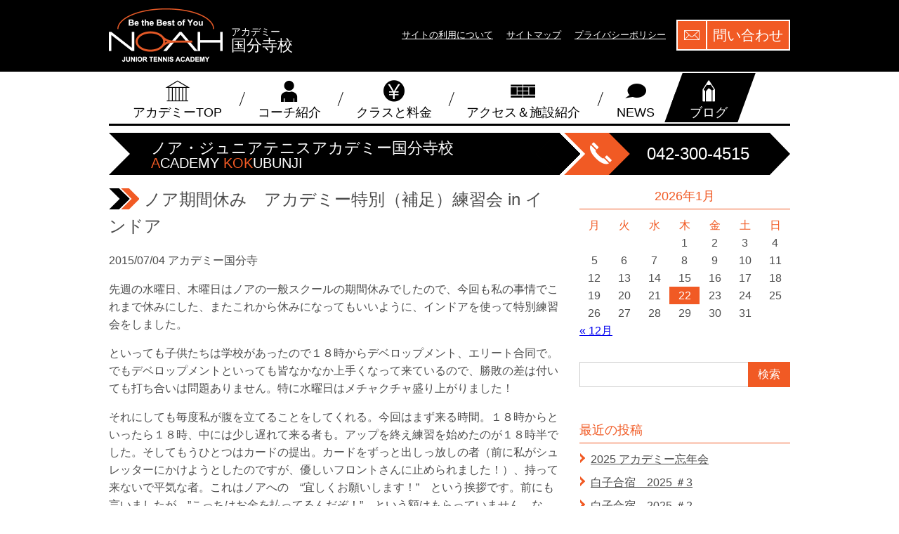

--- FILE ---
content_type: text/html; charset=UTF-8
request_url: https://academy.noahis.com/kokubunji/blog/627
body_size: 35626
content:
<!DOCTYPE html>
<html lang="ja">
<head>
	<meta charset="UTF-8">
	<meta http-equiv="X-UA-Compatible" content="IE=edge">
	<meta name="viewport" content="width=device-width">
	<meta name="format-detection" content="telephone=no">
	<title>ノア期間休み　アカデミー特別（補足）練習会 in インドア - ノア・ジュニアテニスアカデミー国分寺校ノア・ジュニアテニスアカデミー国分寺校</title>
	<link rel="shortcut icon" href="https://academy.noahis.com/kokubunji/wp-content/themes/noa-academy-school/assets/images/favicon.ico">
	<link rel="apple-touch-icon" href="https://academy.noahis.com/kokubunji/wp-content/themes/noa-academy-school/assets/images/apple-touch-icon.png">
	<meta name='robots' content='index, follow, max-image-preview:large, max-snippet:-1, max-video-preview:-1' />
	<style>img:is([sizes="auto" i], [sizes^="auto," i]) { contain-intrinsic-size: 3000px 1500px }</style>
			<script>
			window.HTGA4 = {"debug":false,"cookie_notice_enabled":null,"cookie_notice_cookie_key":"htga4_","cookie_notice_duration_type":null,"cookie_notice_duration_value":null,"cookie_notice_overlay_enabled":null,"should_auto_consent":true,"one_year_seconds":31536000};
		</script>
		
	<!-- This site is optimized with the Yoast SEO plugin v26.6 - https://yoast.com/wordpress/plugins/seo/ -->
	<link rel="canonical" href="https://academy.noahis.com/kokubunji/blog/627" />
	<meta property="og:locale" content="ja_JP" />
	<meta property="og:type" content="article" />
	<meta property="og:title" content="ノア期間休み　アカデミー特別（補足）練習会 in インドア - ノア・ジュニアテニスアカデミー国分寺校" />
	<meta property="og:description" content="先週の水曜日、木曜日はノアの一般スクールの期間休みでしたので、今回も私の事情でこれまで休みにした、またこれから休みになってもいいように、インドアを使って特別練習会をしました。 といっても子供たちは学校があったので１８時か..." />
	<meta property="og:url" content="https://academy.noahis.com/kokubunji/blog/627" />
	<meta property="og:site_name" content="ノア・ジュニアテニスアカデミー国分寺校" />
	<meta property="article:published_time" content="2015-07-04T10:13:57+00:00" />
	<meta property="article:modified_time" content="2015-07-27T03:02:08+00:00" />
	<meta property="og:image" content="https://academy.noahis.com/kokubunji/wp-content/uploads/sites/2/2015/07/DSC_0004-300x1691.jpg" />
	<meta property="og:image:width" content="300" />
	<meta property="og:image:height" content="169" />
	<meta property="og:image:type" content="image/jpeg" />
	<meta name="author" content="ktakahashi" />
	<meta name="twitter:card" content="summary_large_image" />
	<meta name="twitter:label1" content="執筆者" />
	<meta name="twitter:data1" content="ktakahashi" />
	<script type="application/ld+json" class="yoast-schema-graph">{"@context":"https://schema.org","@graph":[{"@type":"WebPage","@id":"https://academy.noahis.com/kokubunji/blog/627","url":"https://academy.noahis.com/kokubunji/blog/627","name":"ノア期間休み　アカデミー特別（補足）練習会 in インドア - ノア・ジュニアテニスアカデミー国分寺校","isPartOf":{"@id":"https://academy.noahis.com/kokubunji/#website"},"primaryImageOfPage":{"@id":"https://academy.noahis.com/kokubunji/blog/627#primaryimage"},"image":{"@id":"https://academy.noahis.com/kokubunji/blog/627#primaryimage"},"thumbnailUrl":"https://academy.noahis.com/kokubunji/wp-content/uploads/sites/2/2015/07/DSC_0004-300x1691.jpg","datePublished":"2015-07-04T10:13:57+00:00","dateModified":"2015-07-27T03:02:08+00:00","author":{"@id":"https://academy.noahis.com/kokubunji/#/schema/person/551ff1562e542c7816ffada8c7f5ee1e"},"breadcrumb":{"@id":"https://academy.noahis.com/kokubunji/blog/627#breadcrumb"},"inLanguage":"ja","potentialAction":[{"@type":"ReadAction","target":["https://academy.noahis.com/kokubunji/blog/627"]}]},{"@type":"ImageObject","inLanguage":"ja","@id":"https://academy.noahis.com/kokubunji/blog/627#primaryimage","url":"https://academy.noahis.com/kokubunji/wp-content/uploads/sites/2/2015/07/DSC_0004-300x1691.jpg","contentUrl":"https://academy.noahis.com/kokubunji/wp-content/uploads/sites/2/2015/07/DSC_0004-300x1691.jpg","width":300,"height":169},{"@type":"BreadcrumbList","@id":"https://academy.noahis.com/kokubunji/blog/627#breadcrumb","itemListElement":[{"@type":"ListItem","position":1,"name":"ホーム","item":"https://academy.noahis.com/kokubunji/"},{"@type":"ListItem","position":2,"name":"ブログ一覧","item":"https://academy.noahis.com/kokubunji/blog"},{"@type":"ListItem","position":3,"name":"ノア期間休み　アカデミー特別（補足）練習会 in インドア"}]},{"@type":"WebSite","@id":"https://academy.noahis.com/kokubunji/#website","url":"https://academy.noahis.com/kokubunji/","name":"ノア・ジュニアテニスアカデミー国分寺校","description":"東京都国分寺市にあるジュニアテニスアカデミー","potentialAction":[{"@type":"SearchAction","target":{"@type":"EntryPoint","urlTemplate":"https://academy.noahis.com/kokubunji/?s={search_term_string}"},"query-input":{"@type":"PropertyValueSpecification","valueRequired":true,"valueName":"search_term_string"}}],"inLanguage":"ja"},{"@type":"Person","@id":"https://academy.noahis.com/kokubunji/#/schema/person/551ff1562e542c7816ffada8c7f5ee1e","name":"ktakahashi","image":{"@type":"ImageObject","inLanguage":"ja","@id":"https://academy.noahis.com/kokubunji/#/schema/person/image/","url":"https://secure.gravatar.com/avatar/186033f1cc990148b428fdfdef4039c87c00fb5c909123fce63bfb64f26e7d5e?s=96&d=mm&r=g","contentUrl":"https://secure.gravatar.com/avatar/186033f1cc990148b428fdfdef4039c87c00fb5c909123fce63bfb64f26e7d5e?s=96&d=mm&r=g","caption":"ktakahashi"},"url":"https://academy.noahis.com/kokubunji/blog/author/ktakahashi"}]}</script>
	<!-- / Yoast SEO plugin. -->


<style id='classic-theme-styles-inline-css' type='text/css'>
/*! This file is auto-generated */
.wp-block-button__link{color:#fff;background-color:#32373c;border-radius:9999px;box-shadow:none;text-decoration:none;padding:calc(.667em + 2px) calc(1.333em + 2px);font-size:1.125em}.wp-block-file__button{background:#32373c;color:#fff;text-decoration:none}
</style>
<link rel='stylesheet' id='app-css' href='https://academy.noahis.com/kokubunji/wp-content/themes/noa-academy-school/assets/css/app.css?ver=20150727082527' type='text/css' media='all' />
<script type="text/javascript" src="https://academy.noahis.com/kokubunji/wp-includes/js/jquery/jquery.min.js?ver=3.7.1" id="jquery-core-js"></script>
<script type="text/javascript" src="https://academy.noahis.com/kokubunji/wp-includes/js/jquery/jquery-migrate.min.js?ver=3.4.1" id="jquery-migrate-js"></script>
<!--[if lt IE 9]>
<script type="text/javascript" src="https://academy.noahis.com/kokubunji/wp-content/themes/noa-academy-school/assets/js/vendor/html5shiv.js?ver=20150727082521" id="html5js-js"></script>
<![endif]-->
<link rel="https://api.w.org/" href="https://academy.noahis.com/kokubunji/wp-json/" /><link rel="alternate" title="JSON" type="application/json" href="https://academy.noahis.com/kokubunji/wp-json/wp/v2/posts/627" /><link rel="alternate" title="oEmbed (JSON)" type="application/json+oembed" href="https://academy.noahis.com/kokubunji/wp-json/oembed/1.0/embed?url=https%3A%2F%2Facademy.noahis.com%2Fkokubunji%2Fblog%2F627" />
<link rel="alternate" title="oEmbed (XML)" type="text/xml+oembed" href="https://academy.noahis.com/kokubunji/wp-json/oembed/1.0/embed?url=https%3A%2F%2Facademy.noahis.com%2Fkokubunji%2Fblog%2F627&#038;format=xml" />
<style type="text/css">.recentcomments a{display:inline !important;padding:0 !important;margin:0 !important;}</style></head>
<body>
<!-- Google tag (gtag.js) -->
<script async src="https://www.googletagmanager.com/gtag/js?id=G-T9V7VM6MWV"></script>
<script>
  window.dataLayer = window.dataLayer || [];
  function gtag(){dataLayer.push(arguments);}
  gtag('js', new Date());

  gtag('config', 'G-T9V7VM6MWV');
</script>
<header class="site-header">
	<div class="site-header__inner">
		<div class="site-logo"><a href="https://academy.noahis.com/kokubunji"><img
					src="https://academy.noahis.com/kokubunji/wp-content/themes/noa-academy-school/assets/images/site_logo.png"
					alt="ノア・ジュニアテニスアカデミー国分寺校 | 東京都国分寺市にあるジュニアテニスアカデミー"/></a>
		</div>
		<div class="site-display-name">
						<span>アカデミー</span><br>
			国分寺校		</div>
		<div class="header-contact">
			<a href="https://academy.noahis.com/kokubunji/contact"><span>問い合わせ</span></a>
		</div>
		<ul class="utility-nav">
			<li><a href="https://academy.noahis.com/kokubunji/terms">サイトの利用について</a></li>
			<li><a href="https://academy.noahis.com/kokubunji/sitemap">サイトマップ</a></li>
			<li><a href="https://academy.noahis.com/kokubunji/privacy-policy">プライバシーポリシー</a></li>
		</ul>
	</div>
</header>
<div class="container">
	<nav class="menu-global_navigation-container"><ul id="menu-global_navigation" class="global-nav"><li id="menu-item-54" class="global-nav--school menu-item menu-item-type-post_type menu-item-object-page menu-item-home menu-item-54"><a href="https://academy.noahis.com/kokubunji/"><span>アカデミーTOP</span></a></li>
<li id="menu-item-55" class="global-nav--coach menu-item menu-item-type-post_type menu-item-object-page menu-item-55"><a href="https://academy.noahis.com/kokubunji/coach"><span>コーチ紹介</span></a></li>
<li id="menu-item-57" class="global-nav--corse-price menu-item menu-item-type-post_type menu-item-object-page menu-item-57"><a href="https://academy.noahis.com/kokubunji/class_price"><span>クラスと料金</span></a></li>
<li id="menu-item-60" class="global-nav--facility menu-item menu-item-type-post_type menu-item-object-page menu-item-60"><a href="https://academy.noahis.com/kokubunji/access-facility"><span>アクセス＆施設紹介</span></a></li>
<li id="menu-item-58" class="global-nav--news menu-item menu-item-type-post_type menu-item-object-page menu-item-58"><a href="https://academy.noahis.com/kokubunji/news"><span>NEWS</span></a></li>
<li id="menu-item-59" class="global-nav--blog menu-item menu-item-type-post_type menu-item-object-page current_page_parent menu-item-59"><a href="https://academy.noahis.com/kokubunji/blog"><span>ブログ</span></a></li>
</ul></nav>	<ul class="site-title">
	<li>
		<div class="site-title__title">ノア・ジュニアテニスアカデミー国分寺校</div>
	<p class="site-title__subtitle">
		<span>A</span>CADEMY <span>KOK</span>UBUNJI	</p>
	</li>
			<li><a class="js-tel" href="tel:0423004515">042-300-4515</a></li>
		</ul>
<div class="page-container">
	<div class="main">
		<article>
			<h1 class="page-title"><span></span>ノア期間休み　アカデミー特別（補足）練習会 in インドア</h1>
								<time datetime="2015-07-04">2015/07/04</time>
											<span>アカデミー国分寺</span>
										<div class="entry-content">
						<p>先週の水曜日、木曜日はノアの一般スクールの期間休みでしたので、今回も私の事情でこれまで休みにした、またこれから休みになってもいいように、インドアを使って特別練習会をしました。</p>
<p>といっても子供たちは学校があったので１８時からデベロップメント、エリート合同で。でもデベロップメントといっても皆なかなか上手くなって来ているので、勝敗の差は付いても打ち合いは問題ありません。特に水曜日はメチャクチャ盛り上がりました！</p>
<p>それにしても毎度私が腹を立てることをしてくれる。今回はまず来る時間。１８時からといったら１８時、中には少し遅れて来る者も。アップを終え練習を始めたのが１８時半でした。そしてもうひとつはカードの提出。カードをずっと出しっ放しの者（前に私がシュレッターにかけようとしたのですが、優しいフロントさんに止められました！）、持って来ないで平気な者。これはノアへの　“宜しくお願いします！”　という挨拶です。前にも言いましたが、”こっちはお金を払ってるんだぞ！”　という額はもらっていません。なぜ？それは希望する者を締め出さない配慮です。つまりお金がある家庭の子だけにならないようにしているのです。ですから一般のお客様よりもずっとノアにお世話になっているのです。世話になった人へ挨拶など、こういったことは私も日頃伝えていますが、何といってもこれは家庭の教育の問題です。もちろん全員ではありませんが。私が形式的な挨拶や礼が嫌いなこともありますが、家庭環境を観るためにもあまり強制してやらせることはなく、比較的自由にやらせています。そうすると結構色々見えて来ますから。</p>
<p>さて、練習の中身は気を取り直して面白いものを！私の上位ナイスゲームの　ドボン！　これはチャンピオンゲームの変則番で、負けてないのに不運にも下に落とされる理不尽さが売り物です（いかにも私らしい！）！ 上にあがる時の　“ドボーン！”　と、下に落とされた者の悲鳴でとても賑やか！ いつも楽しんでばかりで真剣さが足りないのでは？　というご心配は不要です！ だって皆チョー真剣でしたから！ それでいて楽しいのですから最高ですよね！ 良い緊張マネージメントの練習になりました！ ちなみに２日目も同じことをしたのですが、若干名話を聞いていなくてやり方を分からない。こういった者がいるとしらけるんですよねー．．．全く！</p>
<p>練習最後には団体戦をやりました。時間いっぱいまでやらせ、その合計得点で競う。そしてその点数は私にだけヒソヒソ声で伝える！それでもって結果発表は総合得点だけを言う！ 皆　”ワー！”　接戦でした！ だからどちらが勝ったのか分からない！ だって自分たちの点数しか知らないのですから！ 一人だけ下を向いている者が？ 続いて勝敗を伝えまた。　”ワー！”　そして最後に各試合の点数を言ったら負けチーム皆　“ハーァ？”　その後その小学生は（いけね、アカデミーは小学生は一人だけだったから誰だかバレる！）皆に総攻撃を浴びていました！ だって２１点対『６点．．．』だったのですから！ 勝ちチームにはボールを拾わせ、負けチームにはアカデミー用のボールの入れ替えをやらせました。次の日もやった団体戦は勝ったチームの圧勝で、あまり盛り上がりませんでした！</p>
<p>関東ジュニアのドローが出ました。アズミがシングルスとダブルスに、ノアがダブルスに出ます。そして　”あれ？”　サホがシングルスの補欠一番に入っている！ 本人その期間、学校行事に参加するつもりだったので大慌て！ まー本人に決めさせます！ というのも肩の怪我が治ったばかりですし、あいつは来年絶対全日本に行きますから、今慌てることはありませんし、慌ててやっても良い結果は出ません。奴の気持ちがどこにあるか、切り替えられるかどうかが一番の決断材料でしょう。皆さん、夏が来ますねー！</p>
<p><a href="https://academy.noahis.com/kokubunji/wp-content/uploads/sites/2/2015/07/DSC_0004.jpg"><img fetchpriority="high" decoding="async" class="alignnone size-medium wp-image-628" src="https://academy.noahis.com/kokubunji/wp-content/uploads/sites/2/2015/07/DSC_0004-300x169.jpg" alt="DSC_0004" width="300" height="169" /></a></p>
<p>ではまた！</p>
						<div class="comments">
	
	
		<div id="respond" class="comment-respond">
		<h3 id="reply-title" class="comment-reply-title">コメントを残す <small><a rel="nofollow" id="cancel-comment-reply-link" href="/kokubunji/blog/627#respond" style="display:none;">コメントをキャンセル</a></small></h3><form action="https://academy.noahis.com/kokubunji/wp-comments-post.php" method="post" id="commentform" class="comment-form">メールアドレスが公開されることはありません。 <span style="color: #f00">*</span> が付いている欄は必須項目です<dt>コメント<span>*</span></dt><dd><textarea id="comment"
name="comment" aria-required="true"></textarea></dd></dl><dl class="comment-form">
<dt>名前<span>*</span></dt>
<dd><input id="author" name="author" type="text" value="" size="60" aria-required='true' /></dd>
<dt>メールアドレス<span>*</span></dt>
<dd><input id="email" name="email" type="text" value="" size="60" aria-required='true' /></dd>
<p class="comment-form-cookies-consent"><input id="wp-comment-cookies-consent" name="wp-comment-cookies-consent" type="checkbox" value="yes" /> <label for="wp-comment-cookies-consent">次回のコメントで使用するためブラウザーに自分の名前、メールアドレス、サイトを保存する。</label></p>
<p class="form-submit"><input name="submit" type="submit" id="submit" class="submit" value="コメントを送信" /> <input type='hidden' name='comment_post_ID' value='627' id='comment_post_ID' />
<input type='hidden' name='comment_parent' id='comment_parent' value='0' />
</p><p style="display: none;"><input type="hidden" id="akismet_comment_nonce" name="akismet_comment_nonce" value="472ebb0be2" /></p><p style="display: none !important;" class="akismet-fields-container" data-prefix="ak_"><label>&#916;<textarea name="ak_hp_textarea" cols="45" rows="8" maxlength="100"></textarea></label><input type="hidden" id="ak_js_1" name="ak_js" value="93"/><script>document.getElementById( "ak_js_1" ).setAttribute( "value", ( new Date() ).getTime() );</script></p></form>	</div><!-- #respond -->
	</div>
					</div>
							</article>
			<ul class="prev-next-nav">
					<li class="prev-next-nav--prev"><a href="https://academy.noahis.com/kokubunji/blog/611" rel="prev">ナショナルセンターでの練習試合 vs 三菱養和テニススクール</a></li>
							<li class="prev-next-nav--next"><a href="https://academy.noahis.com/kokubunji/blog/630" rel="next">関東ジュニア 白子合宿</a></li>
			</ul>
	</div>
	<div class="sidebar">
	<div class="sidebar-widget"><div id="calendar_wrap" class="calendar_wrap"><table id="wp-calendar" class="wp-calendar-table">
	<caption>2026年1月</caption>
	<thead>
	<tr>
		<th scope="col" aria-label="月曜日">月</th>
		<th scope="col" aria-label="火曜日">火</th>
		<th scope="col" aria-label="水曜日">水</th>
		<th scope="col" aria-label="木曜日">木</th>
		<th scope="col" aria-label="金曜日">金</th>
		<th scope="col" aria-label="土曜日">土</th>
		<th scope="col" aria-label="日曜日">日</th>
	</tr>
	</thead>
	<tbody>
	<tr>
		<td colspan="3" class="pad">&nbsp;</td><td>1</td><td>2</td><td>3</td><td>4</td>
	</tr>
	<tr>
		<td>5</td><td>6</td><td>7</td><td>8</td><td>9</td><td>10</td><td>11</td>
	</tr>
	<tr>
		<td>12</td><td>13</td><td>14</td><td>15</td><td>16</td><td>17</td><td>18</td>
	</tr>
	<tr>
		<td>19</td><td>20</td><td>21</td><td id="today">22</td><td>23</td><td>24</td><td>25</td>
	</tr>
	<tr>
		<td>26</td><td>27</td><td>28</td><td>29</td><td>30</td><td>31</td>
		<td class="pad" colspan="1">&nbsp;</td>
	</tr>
	</tbody>
	</table><nav aria-label="前と次の月" class="wp-calendar-nav">
		<span class="wp-calendar-nav-prev"><a href="https://academy.noahis.com/kokubunji/blog/date/2025/12">&laquo; 12月</a></span>
		<span class="pad">&nbsp;</span>
		<span class="wp-calendar-nav-next">&nbsp;</span>
	</nav></div></div><div class="sidebar-widget"><form role="search" method="get" id="searchform" class="searchform" action="https://academy.noahis.com/kokubunji/">
				<div>
					<label class="screen-reader-text" for="s">検索:</label>
					<input type="text" value="" name="s" id="s" />
					<input type="submit" id="searchsubmit" value="検索" />
				</div>
			</form></div>
		<div class="sidebar-widget">
		<h2 class="sidebar-widget__title">最近の投稿</h2>
		<ul>
											<li>
					<a href="https://academy.noahis.com/kokubunji/blog/7353">2025 アカデミー忘年会</a>
									</li>
											<li>
					<a href="https://academy.noahis.com/kokubunji/blog/7291">白子合宿　2025 ＃3</a>
									</li>
											<li>
					<a href="https://academy.noahis.com/kokubunji/blog/7268">白子合宿　2025 ＃2</a>
									</li>
											<li>
					<a href="https://academy.noahis.com/kokubunji/blog/7259">白子合宿　2025 ＃1</a>
									</li>
											<li>
					<a href="https://academy.noahis.com/kokubunji/blog/7199">2025 ハロウィン仮装練習会</a>
									</li>
					</ul>

		</div><div class="sidebar-widget"><h2 class="sidebar-widget__title">最近のコメント</h2><ul id="recentcomments"><li class="recentcomments"><a href="https://academy.noahis.com/kokubunji/blog/7259#comment-224">白子合宿　2025 ＃1</a> に <span class="comment-author-link">高羅父</span> より</li><li class="recentcomments"><a href="https://academy.noahis.com/kokubunji/blog/7291#comment-223">白子合宿　2025 ＃3</a> に <span class="comment-author-link">水上</span> より</li><li class="recentcomments"><a href="https://academy.noahis.com/kokubunji/blog/7199#comment-222">2025 ハロウィン仮装練習会</a> に <span class="comment-author-link">ユート１＆アオイの母</span> より</li><li class="recentcomments"><a href="https://academy.noahis.com/kokubunji/blog/7172#comment-221">ノアアカデミー合同合宿　#４</a> に <span class="comment-author-link">水上</span> より</li><li class="recentcomments"><a href="https://academy.noahis.com/kokubunji/blog/7144#comment-220">ノアアカデミー合同合宿　#３</a> に <span class="comment-author-link">ミク母</span> より</li></ul></div></div>
</div>
</div>
<div class="page-to-top" id="js-page-to-top"><a href="#top">TOP</a></div>
<footer class="site-footer">
	<div class="site-footer__inner">
		<div class="footer-content">
			<div class="footer-logo"><a href="https://academy.noahis.com/kokubunji"><img
						src="https://academy.noahis.com/kokubunji/wp-content/themes/noa-academy-school/assets/images/site_logo.png"
						alt="ノア・ジュニアテニスアカデミー国分寺校 | 東京都国分寺市にあるジュニアテニスアカデミー"/></a>

				<div class="footer-contact">
					<a href="https://academy.noahis.com/kokubunji/contact"><span>CONTACT</span></a>
				</div>
			</div>
		</div>
		<div class="footer-nav">
			<h2 class="footer-nav__title">アカデミーサイト一覧</h2>
			<ul class="footer-nav-list">
				<li><a href="https://academy.noahis.com">ノア・ジュニアテニスアカデミー</a></li><li><a href="https://academy.noahis.com/kokubunji">ノア・ジュニアテニスアカデミー国分寺校</a></li><li><a href="https://academy.noahis.com/nishinomiya">ノア・ジュニアテニスアカデミー西宮校</a></li><li><a href="https://academy.noahis.com/takarazuka">ノア・ジュニアテニスアカデミー宝塚校</a></li><li><a href="https://academy.noahis.com/himeji">ノア・ジュニアテニスアカデミー姫路校</a></li><li><a href="https://academy.noahis.com/kobetarumi">ノア・ジュニアテニスアカデミー神戸垂水</a></li><li><a href="https://academy.noahis.com/ibaraki">ノア・ジュニアテニスアカデミー茨木校</a></li><li><a href="https://academy.noahis.com/kakogawa">ノア・ジュニアテニスアカデミー加古川校</a></li><li><a href="https://academy.noahis.com/awaza">ノア・ジュニアテニスアカデミー阿波座校</a></li>			</ul>
		</div>
					<div class="textwidget"><ul class="footer-bunnner"><li><a href="https://www.facebook.com/pages/%E3%83%8E%E3%82%A2%E3%82%A4%E3%83%B3%E3%83%89%E3%82%A2%E3%82%B9%E3%83%86%E3%83%BC%E3%82%B8-%E6%96%B0%E5%8D%92%E6%8E%A1%E7%94%A8/723881840972644" target="_blank"><img src="https://academy.noahis.com/wp-content/uploads/2017/06/bn-noah-facebook.jpg" alt=""ノアインドアステージ求人用Facebookアカウント/></a></li>
<!--<li><a href="https://tennis.jp/ken-onishi/" target="_blank"><img src="https://noahis.com/images/bn-under-09.jpg" alt=""/></a></li>-->
<li><a href="https://prtimes.jp" target="_blank"><img src="https://academy.noahis.com/wp-content/uploads/2022/09/PRTIMES-logo-academy.png" alt"PRTIMES"></a></li>

<!--<li><a href="https://tennis.jp/yuya-kibi/" target="_blank"><img src="//www.noahis.com/wp-content/uploads/sites/1/2015/01/kibi_yuya_blog_tennisjp.jpg" alt=""/></a></li>-->
</ul></div>
				<ul class="footer-utility-nav">
			<li><a href="https://academy.noahis.com/kokubunji/terms">サイトの利用について</a></li>
			<li><a href="https://academy.noahis.com/kokubunji/sitemap">サイトマップ</a></li>
			<li><a href="https://academy.noahis.com/kokubunji/privacy-policy">プライバシーポリシー</a></li>
		</ul>
	</div>
	<p class="copyright">
		<small>Copyright 2015 Noah Indoor Stage</small>
	</p>
</footer>
<script type="speculationrules">
{"prefetch":[{"source":"document","where":{"and":[{"href_matches":"\/kokubunji\/*"},{"not":{"href_matches":["\/kokubunji\/wp-*.php","\/kokubunji\/wp-admin\/*","\/kokubunji\/wp-content\/uploads\/sites\/2\/*","\/kokubunji\/wp-content\/*","\/kokubunji\/wp-content\/plugins\/*","\/kokubunji\/wp-content\/themes\/noa-academy-school\/*","\/kokubunji\/*\\?(.+)"]}},{"not":{"selector_matches":"a[rel~=\"nofollow\"]"}},{"not":{"selector_matches":".no-prefetch, .no-prefetch a"}}]},"eagerness":"conservative"}]}
</script>
<style id='global-styles-inline-css' type='text/css'>
:root{--wp--preset--aspect-ratio--square: 1;--wp--preset--aspect-ratio--4-3: 4/3;--wp--preset--aspect-ratio--3-4: 3/4;--wp--preset--aspect-ratio--3-2: 3/2;--wp--preset--aspect-ratio--2-3: 2/3;--wp--preset--aspect-ratio--16-9: 16/9;--wp--preset--aspect-ratio--9-16: 9/16;--wp--preset--color--black: #000000;--wp--preset--color--cyan-bluish-gray: #abb8c3;--wp--preset--color--white: #ffffff;--wp--preset--color--pale-pink: #f78da7;--wp--preset--color--vivid-red: #cf2e2e;--wp--preset--color--luminous-vivid-orange: #ff6900;--wp--preset--color--luminous-vivid-amber: #fcb900;--wp--preset--color--light-green-cyan: #7bdcb5;--wp--preset--color--vivid-green-cyan: #00d084;--wp--preset--color--pale-cyan-blue: #8ed1fc;--wp--preset--color--vivid-cyan-blue: #0693e3;--wp--preset--color--vivid-purple: #9b51e0;--wp--preset--gradient--vivid-cyan-blue-to-vivid-purple: linear-gradient(135deg,rgba(6,147,227,1) 0%,rgb(155,81,224) 100%);--wp--preset--gradient--light-green-cyan-to-vivid-green-cyan: linear-gradient(135deg,rgb(122,220,180) 0%,rgb(0,208,130) 100%);--wp--preset--gradient--luminous-vivid-amber-to-luminous-vivid-orange: linear-gradient(135deg,rgba(252,185,0,1) 0%,rgba(255,105,0,1) 100%);--wp--preset--gradient--luminous-vivid-orange-to-vivid-red: linear-gradient(135deg,rgba(255,105,0,1) 0%,rgb(207,46,46) 100%);--wp--preset--gradient--very-light-gray-to-cyan-bluish-gray: linear-gradient(135deg,rgb(238,238,238) 0%,rgb(169,184,195) 100%);--wp--preset--gradient--cool-to-warm-spectrum: linear-gradient(135deg,rgb(74,234,220) 0%,rgb(151,120,209) 20%,rgb(207,42,186) 40%,rgb(238,44,130) 60%,rgb(251,105,98) 80%,rgb(254,248,76) 100%);--wp--preset--gradient--blush-light-purple: linear-gradient(135deg,rgb(255,206,236) 0%,rgb(152,150,240) 100%);--wp--preset--gradient--blush-bordeaux: linear-gradient(135deg,rgb(254,205,165) 0%,rgb(254,45,45) 50%,rgb(107,0,62) 100%);--wp--preset--gradient--luminous-dusk: linear-gradient(135deg,rgb(255,203,112) 0%,rgb(199,81,192) 50%,rgb(65,88,208) 100%);--wp--preset--gradient--pale-ocean: linear-gradient(135deg,rgb(255,245,203) 0%,rgb(182,227,212) 50%,rgb(51,167,181) 100%);--wp--preset--gradient--electric-grass: linear-gradient(135deg,rgb(202,248,128) 0%,rgb(113,206,126) 100%);--wp--preset--gradient--midnight: linear-gradient(135deg,rgb(2,3,129) 0%,rgb(40,116,252) 100%);--wp--preset--font-size--small: 13px;--wp--preset--font-size--medium: 20px;--wp--preset--font-size--large: 36px;--wp--preset--font-size--x-large: 42px;--wp--preset--spacing--20: 0.44rem;--wp--preset--spacing--30: 0.67rem;--wp--preset--spacing--40: 1rem;--wp--preset--spacing--50: 1.5rem;--wp--preset--spacing--60: 2.25rem;--wp--preset--spacing--70: 3.38rem;--wp--preset--spacing--80: 5.06rem;--wp--preset--shadow--natural: 6px 6px 9px rgba(0, 0, 0, 0.2);--wp--preset--shadow--deep: 12px 12px 50px rgba(0, 0, 0, 0.4);--wp--preset--shadow--sharp: 6px 6px 0px rgba(0, 0, 0, 0.2);--wp--preset--shadow--outlined: 6px 6px 0px -3px rgba(255, 255, 255, 1), 6px 6px rgba(0, 0, 0, 1);--wp--preset--shadow--crisp: 6px 6px 0px rgba(0, 0, 0, 1);}:where(.is-layout-flex){gap: 0.5em;}:where(.is-layout-grid){gap: 0.5em;}body .is-layout-flex{display: flex;}.is-layout-flex{flex-wrap: wrap;align-items: center;}.is-layout-flex > :is(*, div){margin: 0;}body .is-layout-grid{display: grid;}.is-layout-grid > :is(*, div){margin: 0;}:where(.wp-block-columns.is-layout-flex){gap: 2em;}:where(.wp-block-columns.is-layout-grid){gap: 2em;}:where(.wp-block-post-template.is-layout-flex){gap: 1.25em;}:where(.wp-block-post-template.is-layout-grid){gap: 1.25em;}.has-black-color{color: var(--wp--preset--color--black) !important;}.has-cyan-bluish-gray-color{color: var(--wp--preset--color--cyan-bluish-gray) !important;}.has-white-color{color: var(--wp--preset--color--white) !important;}.has-pale-pink-color{color: var(--wp--preset--color--pale-pink) !important;}.has-vivid-red-color{color: var(--wp--preset--color--vivid-red) !important;}.has-luminous-vivid-orange-color{color: var(--wp--preset--color--luminous-vivid-orange) !important;}.has-luminous-vivid-amber-color{color: var(--wp--preset--color--luminous-vivid-amber) !important;}.has-light-green-cyan-color{color: var(--wp--preset--color--light-green-cyan) !important;}.has-vivid-green-cyan-color{color: var(--wp--preset--color--vivid-green-cyan) !important;}.has-pale-cyan-blue-color{color: var(--wp--preset--color--pale-cyan-blue) !important;}.has-vivid-cyan-blue-color{color: var(--wp--preset--color--vivid-cyan-blue) !important;}.has-vivid-purple-color{color: var(--wp--preset--color--vivid-purple) !important;}.has-black-background-color{background-color: var(--wp--preset--color--black) !important;}.has-cyan-bluish-gray-background-color{background-color: var(--wp--preset--color--cyan-bluish-gray) !important;}.has-white-background-color{background-color: var(--wp--preset--color--white) !important;}.has-pale-pink-background-color{background-color: var(--wp--preset--color--pale-pink) !important;}.has-vivid-red-background-color{background-color: var(--wp--preset--color--vivid-red) !important;}.has-luminous-vivid-orange-background-color{background-color: var(--wp--preset--color--luminous-vivid-orange) !important;}.has-luminous-vivid-amber-background-color{background-color: var(--wp--preset--color--luminous-vivid-amber) !important;}.has-light-green-cyan-background-color{background-color: var(--wp--preset--color--light-green-cyan) !important;}.has-vivid-green-cyan-background-color{background-color: var(--wp--preset--color--vivid-green-cyan) !important;}.has-pale-cyan-blue-background-color{background-color: var(--wp--preset--color--pale-cyan-blue) !important;}.has-vivid-cyan-blue-background-color{background-color: var(--wp--preset--color--vivid-cyan-blue) !important;}.has-vivid-purple-background-color{background-color: var(--wp--preset--color--vivid-purple) !important;}.has-black-border-color{border-color: var(--wp--preset--color--black) !important;}.has-cyan-bluish-gray-border-color{border-color: var(--wp--preset--color--cyan-bluish-gray) !important;}.has-white-border-color{border-color: var(--wp--preset--color--white) !important;}.has-pale-pink-border-color{border-color: var(--wp--preset--color--pale-pink) !important;}.has-vivid-red-border-color{border-color: var(--wp--preset--color--vivid-red) !important;}.has-luminous-vivid-orange-border-color{border-color: var(--wp--preset--color--luminous-vivid-orange) !important;}.has-luminous-vivid-amber-border-color{border-color: var(--wp--preset--color--luminous-vivid-amber) !important;}.has-light-green-cyan-border-color{border-color: var(--wp--preset--color--light-green-cyan) !important;}.has-vivid-green-cyan-border-color{border-color: var(--wp--preset--color--vivid-green-cyan) !important;}.has-pale-cyan-blue-border-color{border-color: var(--wp--preset--color--pale-cyan-blue) !important;}.has-vivid-cyan-blue-border-color{border-color: var(--wp--preset--color--vivid-cyan-blue) !important;}.has-vivid-purple-border-color{border-color: var(--wp--preset--color--vivid-purple) !important;}.has-vivid-cyan-blue-to-vivid-purple-gradient-background{background: var(--wp--preset--gradient--vivid-cyan-blue-to-vivid-purple) !important;}.has-light-green-cyan-to-vivid-green-cyan-gradient-background{background: var(--wp--preset--gradient--light-green-cyan-to-vivid-green-cyan) !important;}.has-luminous-vivid-amber-to-luminous-vivid-orange-gradient-background{background: var(--wp--preset--gradient--luminous-vivid-amber-to-luminous-vivid-orange) !important;}.has-luminous-vivid-orange-to-vivid-red-gradient-background{background: var(--wp--preset--gradient--luminous-vivid-orange-to-vivid-red) !important;}.has-very-light-gray-to-cyan-bluish-gray-gradient-background{background: var(--wp--preset--gradient--very-light-gray-to-cyan-bluish-gray) !important;}.has-cool-to-warm-spectrum-gradient-background{background: var(--wp--preset--gradient--cool-to-warm-spectrum) !important;}.has-blush-light-purple-gradient-background{background: var(--wp--preset--gradient--blush-light-purple) !important;}.has-blush-bordeaux-gradient-background{background: var(--wp--preset--gradient--blush-bordeaux) !important;}.has-luminous-dusk-gradient-background{background: var(--wp--preset--gradient--luminous-dusk) !important;}.has-pale-ocean-gradient-background{background: var(--wp--preset--gradient--pale-ocean) !important;}.has-electric-grass-gradient-background{background: var(--wp--preset--gradient--electric-grass) !important;}.has-midnight-gradient-background{background: var(--wp--preset--gradient--midnight) !important;}.has-small-font-size{font-size: var(--wp--preset--font-size--small) !important;}.has-medium-font-size{font-size: var(--wp--preset--font-size--medium) !important;}.has-large-font-size{font-size: var(--wp--preset--font-size--large) !important;}.has-x-large-font-size{font-size: var(--wp--preset--font-size--x-large) !important;}
</style>
<script type="text/javascript" src="https://academy.noahis.com/kokubunji/wp-content/themes/noa-academy-school/assets/js/vendor/jquery.flexslider.js?ver=20150727082521" id="flexslider-js"></script>
<script type="text/javascript" src="https://academy.noahis.com/kokubunji/wp-content/themes/noa-academy-school/assets/js/app.min.js?ver=20150727082523" id="appjs-js"></script>
<script defer type="text/javascript" src="https://academy.noahis.com/kokubunji/wp-content/plugins/akismet/_inc/akismet-frontend.js?ver=1762987230" id="akismet-frontend-js"></script>
</body>
</html>


--- FILE ---
content_type: text/css
request_url: https://academy.noahis.com/kokubunji/wp-content/themes/noa-academy-school/assets/css/app.css?ver=20150727082527
body_size: 35189
content:
@charset 'UTF-8';/*! normalize.css v3.0.2 | MIT License | git.io/normalize */html{font-family:sans-serif;-ms-text-size-adjust:100%;-webkit-text-size-adjust:100%}body{margin:0}article,aside,details,figcaption,figure,footer,header,hgroup,main,menu,nav,section,summary{display:block}audio,canvas,progress,video{display:inline-block;vertical-align:baseline}audio:not([controls]){display:none;height:0}[hidden],template{display:none}a{background-color:transparent}a:active,a:hover{outline:0}abbr[title]{border-bottom:1px dotted}b,strong{font-weight:700}dfn{font-style:italic}h1{font-size:2em;margin:.67em 0}mark{color:#000;background:#ff0}small{font-size:80%}sub,sup{font-size:75%;line-height:0;position:relative;vertical-align:baseline}sup{top:-.5em}sub{bottom:-.25em}img{border:0}svg:not(:root){overflow:hidden}figure{margin:1em 40px}hr{-webkit-box-sizing:content-box;box-sizing:content-box;height:0}pre{overflow:auto}code,kbd,pre,samp{font-family:monospace,monospace;font-size:1em}button,input,optgroup,select,textarea{font:inherit;margin:0;color:inherit}button{overflow:visible}button,select{text-transform:none}button,html input[type=button],input[type=reset],input[type=submit]{cursor:pointer;-webkit-appearance:button}button[disabled],html input[disabled]{cursor:default}button::-moz-focus-inner,input::-moz-focus-inner{padding:0;border:0}input{line-height:normal}input[type=checkbox],input[type=radio]{-webkit-box-sizing:border-box;box-sizing:border-box;padding:0}input[type=number]::-webkit-inner-spin-button,input[type=number]::-webkit-outer-spin-button{height:auto}input[type=search]{-webkit-box-sizing:content-box;box-sizing:content-box;-webkit-appearance:textfield}input[type=search]::-webkit-search-cancel-button,input[type=search]::-webkit-search-decoration{-webkit-appearance:none}fieldset{margin:0 2px;padding:.35em .625em .75em;border:1px solid silver}legend{padding:0;border:0}textarea{overflow:auto}optgroup{font-weight:700}table{border-spacing:0;border-collapse:collapse}td,th{padding:0}html{font-size:62.5%}body{font-family:Helvetica,Verdana,'ヒラギノ角ゴ ProN W3',Hiragino Kaku Gothic ProN,'メイリオ',Meiryo,sans-serif;font-size:1.6em;line-height:1.6;min-width:990px;word-wrap:break-word;color:#4d4d4d}img{max-width:100%;height:auto;vertical-align:bottom}.clearfix:before,.clearfix:after{display:table;content:''}.clearfix:after{clear:both}.container{width:970px;margin:0 auto}@font-face{font-family:noah-academy;src:url(../fonts/noah-academy.eot?rljk3q);src:url(../fonts/noah-academy.eot?#iefixrljk3q) format('embedded-opentype'),url(../fonts/noah-academy.woff?rljk3q) format('woff'),url(../fonts/noah-academy.ttf?rljk3q) format('truetype'),url(../fonts/noah-academy.svg?rljk3q#noah-academy) format('svg')}.global-nav--blog span:before{content:'\e602'}.global-nav--coach span:before{content:'\e603'}.global-nav--corse-price span:before{content:'\e604'}.global-nav--facility span:before{content:'\e605'}.header-contact>a:before,.footer-contact>a:before{content:'\e606'}.global-nav--news span:before{content:'\e608'}.global-nav--school span:before{content:'\e609'}.site-title>li:last-child:after{content:'\e60a'}.lightbox-overlay{position:fixed;z-index:10000;top:0;left:0;display:none;width:100%;height:100%;opacity:.75;filter:alpha(opacity=75);background:#000}.lightbox-img{position:fixed;z-index:11000;top:40%;left:50%;display:none;width:auto;margin:10px;-webkit-transform:translate(-50%,-50%);-ms-transform:translate(-50%,-50%);transform:translate(-50%,-50%);border:4px solid #fff}.lightbox-close{line-height:20px;position:absolute;top:-16px;right:-13px;width:20px;height:20px;padding:5px;content:'';cursor:pointer;text-align:center;border-radius:15px;background-color:#fff}.site-header{position:relative;min-height:102px;background-color:#000}.site-header:before,.site-header:after{display:table;content:''}.site-header:after{clear:both}.site-header__inner{width:970px;margin:0 auto}.site-logo{float:left;width:162px;margin:12px 0 0}.site-logo>a{display:block}.site-display-name{font-size:22px;line-height:1;float:left;margin-top:32px;margin-left:12px;color:#fff}.site-display-name>span{font-size:14px}.utility-nav{font-size:13px;font-size:1.3rem;float:right;margin:0;margin-top:40px;padding:0;list-style-type:none}.utility-nav>li{display:inline-block;margin-right:15px}.utility-nav a{color:#fff}.utility-nav a:hover{text-decoration:none}.header-contact{float:right;width:162px;margin-top:28px}.header-contact:before,.header-contact:after{display:table;content:''}.header-contact:after{clear:both}.header-contact>a{font-size:20px;font-size:2rem;line-height:40px;position:relative;display:block;float:right;width:116px;text-align:center;text-decoration:none;color:#fff;border:2px solid #fff;background-color:#f15a24}.header-contact>a:hover{opacity:.8;filter:alpha(opacity=80)}.header-contact>a:before{font-family:noah-academy;font-size:30px;font-size:3rem;font-weight:400;font-style:normal;font-variant:normal;line-height:1;line-height:40px;position:absolute;top:-2px;left:-44px;width:40px;text-transform:none;border:2px solid #fff;border-right:0;background-color:#f15a24;speak:none}.global-nav{height:70px;margin:0;margin-bottom:10px;padding:0;padding:2px 0 2px 13px;list-style-type:none;border-bottom:3px solid #000}.global-nav:before,.global-nav:after{display:table;content:''}.global-nav:after{clear:both}.global-nav>li{position:relative;float:left;text-align:center;white-space:nowrap;color:#000}.global-nav a{font-size:18px;font-size:1.8rem;display:block;-webkit-transform:skewX(-20deg);-ms-transform:skewX(-20deg);transform:skewX(-20deg);text-decoration:none;color:#000}.global-nav a:hover{color:#fff;background-color:#000}.global-nav a:after{position:absolute;top:50%;right:-1px;height:20px;content:'';-webkit-transform:translateY(-40%);-ms-transform:translateY(-40%);transform:translateY(-40%);border-right:1px solid #000}.global-nav a:hover:after{border:none}.global-nav .current_page_parent a,.global-nav .current_page_item a{color:#fff;background-color:#000}.global-nav .current_page_parent a:after,.global-nav .current_page_item a:after{border:none}.global-nav span{display:block;padding:42px 25px 0;-webkit-transform:skewX(20deg) translateX(-2%);-ms-transform:skewX(20deg) translateX(-2%);transform:skewX(20deg) translateX(-2%)}.global-nav .global-nav--school span:before,.global-nav--school .global-nav span:before,.global-nav .global-nav--coach span:before,.global-nav--coach .global-nav span:before,.global-nav .global-nav--corse-price span:before,.global-nav--corse-price .global-nav span:before,.global-nav .global-nav--facility span:before,.global-nav--facility .global-nav span:before,.global-nav .global-nav--news span:before,.global-nav--news .global-nav span:before,.global-nav .global-nav--blog span:before,.global-nav--blog .global-nav span:before{font-size:40px;font-size:4rem;position:absolute;top:6px;right:50%;-webkit-transform:translateX(50%);-ms-transform:translateX(50%);transform:translateX(50%)}.global-nav--school span:before{font-family:noah-academy;font-weight:400;font-style:normal;font-variant:normal;line-height:1;text-transform:none;speak:none}.global-nav--coach span:before{font-family:noah-academy;font-weight:400;font-style:normal;font-variant:normal;line-height:1;text-transform:none;speak:none}.global-nav--corse-price span:before{font-family:noah-academy;font-weight:400;font-style:normal;font-variant:normal;line-height:1;text-transform:none;speak:none}.global-nav--facility span:before{font-family:noah-academy;font-weight:400;font-style:normal;font-variant:normal;line-height:1;text-transform:none;speak:none}.global-nav--news span:before{font-family:noah-academy;font-weight:400;font-style:normal;font-variant:normal;line-height:1;text-transform:none;speak:none}.global-nav--blog span:before{font-family:noah-academy;font-weight:400;font-style:normal;font-variant:normal;line-height:1;text-transform:none;speak:none}.site-title{font-size:20px;font-size:2rem;line-height:60px;position:relative;clear:both;overflow:hidden;margin:0;margin-bottom:16px;padding:0;list-style-type:none;color:#fff}.site-title:before{position:absolute;z-index:1;top:0;left:0;content:'';border-width:1.5em 0 1.5em 1.5em;border-style:solid;border-color:#000 #000 #000 #fff}.site-title:after{position:absolute;top:-1px;right:0;content:'';border-width:31px 0 31px 30px;border-style:solid;border-color:#fff #fff #fff #000}.site-title>li{position:relative;float:left;background-color:#000}.site-title>li:first-child{width:680px}.site-title>li:last-child{width:290px;text-indent:86px}.site-title>li:last-child a,.site-title>li:last-child span{font-size:24px;font-size:2.4rem;display:block;color:#fff}.site-title>li:last-child:before{position:absolute;top:8px;left:-62px;width:44px;height:44px;content:'';-webkit-transform:rotate(45deg);-ms-transform:rotate(45deg);transform:rotate(45deg);-webkit-box-shadow:3px -3px 0 2px #fff,25px -25px 0 25px #f15a24;box-shadow:3px -3px 0 2px #fff,25px -25px 0 25px #f15a24}.site-title>li:last-child:after{font-family:noah-academy;font-size:40px;font-size:4rem;font-weight:400;font-style:normal;font-variant:normal;line-height:1;position:absolute;z-index:1;top:10px;left:0;text-indent:0;text-transform:none;speak:none}.site-title__title{font-size:22px;font-size:2.2rem;font-weight:400;position:relative;top:-8px;left:60px;margin:0}.site-title__subtitle{font-family:Century Gothic,Helvetica,Verdana,'ヒラギノ角ゴ ProN W3',Hiragino Kaku Gothic ProN,'メイリオ',Meiryo,sans-serif;position:absolute;top:13px;left:60px;margin:0}.site-title__subtitle span{color:#f15a24}.slider-wrapper{margin-top:-6px;margin-bottom:18px;padding-bottom:20px;border-bottom:2px solid #000}.slides,.flex-control-nav,.flex-direction-nav{margin:0;padding:0;list-style:none}.flexslider{position:relative;margin:0 0 25px}.slides:after{line-height:0;display:block;visibility:hidden;clear:both;height:0;content:'.'}.slides{-webkit-transition:-webkit-transform 1300ms cubic-bezier(.165,.84,.44,1);transition:transform 1300ms cubic-bezier(.165,.84,.44,1)}.flexslider .slides>li{-webkit-backface-visibility:hidden;backface-visibility:hidden}.slides>li:nth-child(n+2){display:none}.flex-direction-nav a{position:absolute;z-index:10;top:50%;display:block;-webkit-transform:translateY(-50%);-ms-transform:translateY(-50%);transform:translateY(-50%);white-space:nowrap;text-decoration:none;text-indent:-99%}.slides li a{display:block}.flex-direction-nav .flex-next{right:-46px}.flex-direction-nav .flex-next:before{position:absolute;z-index:1;top:10px;right:10px;width:40px;height:40px;content:'';-webkit-transform:rotate(45deg);-ms-transform:rotate(45deg);transform:rotate(45deg);border-width:4px;border-style:solid;border-color:#000 #000 transparent transparent}.flex-direction-nav .flex-prev{left:-46px}.flex-direction-nav .flex-prev:before{position:absolute;z-index:1;top:10px;left:10px;width:40px;height:40px;content:'';-webkit-transform:rotate(-135deg);-ms-transform:rotate(-135deg);transform:rotate(-135deg);border-width:4px;border-style:solid;border-color:#000 #000 transparent transparent}.flex-direction-nav .flex-next,.flex-direction-nav .flex-prev{width:46px;height:66px}.flex-control-nav{position:absolute;bottom:-36px;width:100%;text-align:center}.flex-control-nav li{display:inline-block;margin:0 6px}.flex-control-paging li a{display:block;overflow:hidden;width:11px;height:11px;cursor:pointer;white-space:nowrap;text-indent:100%;border-radius:20px;background:#666}.flex-control-paging li a:hover{background:#333}.flex-control-paging li .flex-active{cursor:default;background:#f15a24}.recent-content{margin-bottom:15px}.recent-content:before,.recent-content:after{display:table;content:''}.recent-content:after{clear:both}.recent-news{position:relative;float:left;width:475px}.recent-blog{position:relative;float:right;width:475px}.recent-title{font-family:Century Gothic,Helvetica,Verdana,'ヒラギノ角ゴ ProN W3',Hiragino Kaku Gothic ProN,'メイリオ',Meiryo,sans-serif;font-weight:400;margin:0}.recent-more{position:absolute;top:12px;right:0;margin:0}.recent-more:before{position:absolute;top:3px;left:-12px;content:'';border-width:8px;border-style:solid;border-color:transparent transparent transparent #000}.recent-more a{text-decoration:none;color:#4d4d4d}.recent-more a:hover{text-decoration:underline}.recent-list{margin:0;padding:0;padding-top:10px;list-style-type:none;border-top:1px solid #000}.recent-list>li{position:relative;margin-bottom:5px}.recent-list>li:hover{opacity:.8;filter:alpha(opacity=80)}.recent-list a{text-decoration:none;color:#fff}.recent-list a:before{position:absolute;top:0;right:0;display:block;width:30px;height:100%;content:'';background-color:#f15a24}.recent-list a:after{position:absolute;z-index:1;top:50%;right:12px;width:10px;height:10px;margin-top:-6px;content:'';-webkit-transform:rotate(45deg);-ms-transform:rotate(45deg);transform:rotate(45deg);border-width:2px;border-style:solid;border-color:#fff #fff transparent transparent}.recent-list__img{float:left;overflow:hidden;width:140px;height:82px;margin-right:5px}.recent-list__text{overflow:hidden;-webkit-box-sizing:border-box;box-sizing:border-box;height:82px;padding:1em 3.5em 0 1.5em;background-color:#000}.recent-list__text p{display:-webkit-box;overflow:hidden;margin:0;-webkit-box-orient:vertical;-webkit-line-clamp:2}.recent-list__text time{margin-left:5px}.recent-list__meta{font-size:12px;font-size:1.2rem;position:absolute;right:42px;bottom:0}.contact-form{margin:2em 0 4em}.contact-form>dt{margin-bottom:.5em}.contact-form>dt>span{font-weight:700;margin-left:5px;color:#f00}.contact-form>dd{margin:0 0 1em}.contact-form input[type=text]{-webkit-box-sizing:border-box;box-sizing:border-box;max-width:360px;padding:.5em 9px;color:#777;border:1px solid #ccc;border-radius:0;-webkit-appearance:none}.contact-form textarea{float:none;-webkit-box-sizing:border-box;box-sizing:border-box;width:80%;height:200px;padding:.5em 9px;color:#777;border:1px solid #ccc;border-radius:0;-webkit-appearance:none}.contact-form input[type=submit]{min-width:100px;padding:.5em 1em;color:#fff;border:0;border-radius:0;background-color:#f15a24;-webkit-appearance:none}.contact-form input[type=submit]:hover{background-color:#d4420e}.site-footer{margin-top:45px;padding-top:20px;background-color:#000}.site-footer__inner{width:970px;margin:0 auto}.site-footer__inner:before,.site-footer__inner:after{display:table;content:''}.site-footer__inner:after{clear:both}.footer-logo a{display:block}.copyright{font-size:18px;font-size:1.8rem;margin:15px 0 0;padding:4px 0 5px;text-align:center;color:#fff;background-color:#f15a24}.copyright small{width:970px;margin:0 auto;margin-top:20px}.footer-contact{width:162px;margin-top:20px}.footer-contact:before,.footer-contact:after{display:table;content:''}.footer-contact:after{clear:both}.footer-contact>a{font-size:20px;font-size:2rem;line-height:40px;position:relative;display:block;float:right;width:116px;text-align:center;text-decoration:none;color:#fff;border:2px solid #fff;background-color:#f15a24}.footer-contact>a:hover{opacity:.8;filter:alpha(opacity=80)}.footer-contact>a:before{font-family:noah-academy;font-size:30px;font-size:3rem;font-weight:400;font-style:normal;font-variant:normal;line-height:1;line-height:40px;position:absolute;top:-2px;left:-44px;width:40px;text-transform:none;border:2px solid #fff;border-right:0;background-color:#f15a24;speak:none}.footer-content{float:left;overflow:hidden;width:162px;margin-bottom:30px}.footer-pmark{margin:20px 0}.footer-pmark__text{font-size:8px;font-size:.8rem;color:#fff}.footer-nav{float:right;margin:30px 0}.footer-nav__title{font-size:17px;font-size:1.7rem;font-weight:400;float:left;margin:0;color:#fff}.footer-nav-list{float:left;width:530px;margin:0;margin-left:1.5em;padding:0;padding-left:1.5em;list-style-type:none;border-left:1px solid #fff}.footer-nav-list a{text-decoration:none;color:#fff}.footer-nav-list a:hover{text-decoration:underline}.footer-nav-list>li{position:relative;float:left;width:240px;padding-left:1em}.footer-nav-list>li:before{position:absolute;top:6px;left:-4px;width:4px;height:4px;content:'';-webkit-transform:rotate(45deg);-ms-transform:rotate(45deg);transform:rotate(45deg);border-width:3px;border-style:solid;border-color:#f15a24 #f15a24 transparent transparent}.footer-nav-list>li:nth-child(2n+1){clear:both}.footer-bunnner{clear:both;margin:0;padding:0;list-style-type:none;text-align:center}.footer-bunnner:before,.footer-bunnner:after{display:table;content:''}.footer-bunnner:after{clear:both}.footer-bunnner li{display:inline-block;width:184px;margin-left:8px}.footer-bunnner li:first-child{margin-left:0}.footer-bunnner li:hover{opacity:.8;filter:alpha(opacity=80)}.footer-utility-nav{clear:both;margin:0;margin-top:20px;padding:0;list-style-type:none;text-align:center}.footer-utility-nav>li{display:inline-block;color:#fff}.footer-utility-nav>li:before{content:' / '}.footer-utility-nav>li:first-child:before{content:''}.footer-utility-nav a{font-size:14px;font-size:1.4rem;text-decoration:none;color:#fff}.footer-utility-nav a:hover{text-decoration:underline}.page-to-top{font-family:Century Gothic,Helvetica,Verdana,'ヒラギノ角ゴ ProN W3',Hiragino Kaku Gothic ProN,'メイリオ',Meiryo,sans-serif;position:fixed;z-index:99999;right:10px;bottom:10px;display:none}.page-to-top>a{font-size:20px;font-size:2rem;position:relative;display:block;width:60px;height:35px;padding-top:20px;text-align:center;text-decoration:none;color:#000;border:3px solid #000;background-color:#fff}.page-to-top>a:before{position:absolute;top:-6px;left:50%;content:'';-webkit-transform:translateX(-50%);-ms-transform:translateX(-50%);transform:translateX(-50%);border-width:15px 10px;border-style:solid;border-color:transparent transparent #000}.sidebar{float:right;width:300px}.sidebar-widget{margin-bottom:2em}.sidebar-widget:before,.sidebar-widget:after{display:table;content:''}.sidebar-widget:after{clear:both}.sidebar-widget__title{font-size:18px;font-size:1.8rem;font-weight:400;margin-bottom:10px;padding-bottom:4px;color:#f15a24;border-bottom:1px solid #f15a24}.sidebar-widget__title+ul{margin:0;padding:0;list-style-type:none}.sidebar-widget__title+ul>li{position:relative;margin-bottom:.5em;padding-left:1em}.sidebar-widget__title+ul>li:before{position:absolute;top:6px;left:-4px;width:4px;height:4px;content:'';-webkit-transform:rotate(45deg);-ms-transform:rotate(45deg);transform:rotate(45deg);border-width:3px;border-style:solid;border-color:#f15a24 #f15a24 transparent transparent}.sidebar-widget__title+ul a{color:#4d4d4d}#wp-calendar{width:300px;border-collapse:collapse}#wp-calendar caption{font-size:18px;font-size:1.8rem;margin-bottom:10px;padding-bottom:4px;color:#f15a24;border-bottom:1px solid #f15a24}#wp-calendar th{font-weight:400;color:#f15a24}#wp-calendar td{text-align:center}#wp-calendar #today{color:#fff;background-color:#f15a24}#wp-calendar #today>a{color:#fff}#wp-calendar a{color:#f15a24}#wp-calendar #prev{padding-left:1em;text-align:left}#wp-calendar #next{padding-right:1em;text-align:right}#wp-calendar #next,#wp-calendar #prev{padding-top:.5em}#search{padding-top:0;padding-bottom:0}#s{float:left;-webkit-box-sizing:border-box;box-sizing:border-box;width:80%;height:36px;padding:.5em 9px;color:#777;border:1px solid #ccc;border-right:none;border-radius:0;-webkit-appearance:none}.screen-reader-text{display:none}#searchsubmit{font-weight:400;float:left;width:20%;height:36px;margin:0;padding:0;color:#fff;border:none;border-radius:0;background-color:#f15a24;-webkit-appearance:none}#searchsubmit:hover{opacity:.8;filter:alpha(opacity=80)}.entry-content .comments{margin-top:2em}.entry-content .comments__number{font-weight:400;margin:0 0 1em;padding-left:10px;border-bottom:1px solid #f15a24;border-left:6px solid #f15a24}.entry-content .comments__list{margin:0;padding:0;list-style-type:none}.entry-content .comments__list>li{margin-bottom:1em;padding-bottom:1em;border-bottom:1px dashed #f15a24}.entry-content .comments .avatar{float:left;margin-right:10px}.entry-content .comments .comment-meta{font-size:14px;font-size:1.4rem;display:inline-block}.comment-form{margin:2em 0 1em}.comment-form>dt{margin-bottom:.5em}.comment-form>dt>span{font-weight:700;margin-left:5px;color:#f00}.comment-form>dd{margin:0 0 1em}.comment-form input{-webkit-box-sizing:border-box;box-sizing:border-box;max-width:360px;padding:.5em 9px;color:#777;border:1px solid #ccc;border-radius:0;-webkit-appearance:none}.comment-form textarea{float:none;-webkit-box-sizing:border-box;box-sizing:border-box;width:80%;height:200px;padding:.5em 9px;color:#777;border:1px solid #ccc;border-radius:0;-webkit-appearance:none}.form-submit input[type=submit]{min-width:100px;padding:.5em 1em;color:#fff;border:0;border-radius:0;background-color:#f15a24;-webkit-appearance:none}.form-submit input[type=submit]:hover{background-color:#d4420e}.pagination{margin:2em 0;padding:0;list-style-type:none;text-align:center}.pagination>a,.pagination>span{display:inline-block}.pagination a{-webkit-box-sizing:border-box;box-sizing:border-box;padding:8px 10px 6px;text-decoration:none;color:#000;border:1px solid #ddd;background:#eee}.pagination a:hover{background-color:#ddd}.pagination>.current{padding:10px 10px 8px;color:#fff;border:none;background:#f15a24}.prev-next-nav{margin:0;margin:1.5em 0 0;padding:0;padding-top:1em;list-style-type:none;border-top:1px solid #f15a24}.prev-next-nav:before,.prev-next-nav:after{display:table;content:''}.prev-next-nav:after{clear:both}.prev-next-nav>li{position:relative;width:45%}.prev-next-nav>li:before{position:absolute;top:51%;display:block;width:4px;height:4px;content:'';border-width:3px;border-style:solid;border-color:#f15a24 #f15a24 transparent transparent}.prev-next-nav>li>a{color:#f15a24}.prev-next-nav>li>a:hover{text-decoration:none}.prev-next-nav--prev{float:left;padding-left:1em}.prev-next-nav--prev:before{left:2px;-webkit-transform:translateY(-70%) rotate(-135deg);-ms-transform:translateY(-70%) rotate(-135deg);transform:translateY(-70%) rotate(-135deg)}.prev-next-nav--next{float:right;padding-right:1em;text-align:right}.prev-next-nav--next:before{right:2px;-webkit-transform:translateY(-70%) rotate(45deg);-ms-transform:translateY(-70%) rotate(45deg);transform:translateY(-70%) rotate(45deg)}.archive-list{margin:0;padding:0;list-style-type:none}.archive-list>li{position:relative}.archive-list>li:before{position:absolute;top:15px;left:3px;width:6px;height:6px;content:'';-webkit-transform:rotate(45deg);-ms-transform:rotate(45deg);transform:rotate(45deg);border-width:1px;border-style:solid;border-color:#000 #000 transparent transparent}.archive-list a{display:block;padding:.5em 0 .5em 20px;text-decoration:none;color:#4d4d4d}.archive-list a:hover{background-color:#eee}.archive-list__cat{font-size:12px;font-size:1.2rem;margin-left:6px;padding:2px 4px 0;border:1px solid #000;background-color:#fff}.archive-list__title{font-size:16px;font-size:1.6rem;font-weight:400;display:inline;border-bottom:none}.archive-more{margin:1em 0 0;text-align:center}.archive-more>a{font-size:14px;font-size:1.4rem;display:inline-block;padding:8px 40px;cursor:pointer;color:#fff;background-color:#f15a24}.archive-more>a:hover{opacity:.8;filter:alpha(opacity=80)}.blogs-list{margin:0;padding:0;list-style-type:none}.blogs-list>li{margin-bottom:1em;padding-bottom:1em;border-bottom:1px dashed #f15a24}.blogs-list>li:before,.blogs-list>li:after{display:table;content:''}.blogs-list>li:after{clear:both}.blogs-list a{text-decoration:none;color:#f15a24}.blogs-list a:hover{text-decoration:underline}.blogs-list time{margin-right:.5em}.blogs-list__thumbnail{float:left;width:240px;margin-right:20px}.blogs-list__thumbnail a{display:block}.blogs-list__thumbnail:hover{opacity:.8;filter:alpha(opacity=80)}.blogs-list__title{font-weight:400;margin:0}.blogs-list__excerpt{margin:1em 0 .5em}.blogs-list__more{float:right}.blog_main_img{margin-bottom:16px}.page-container{margin-bottom:6em}.page-container:before,.page-container:after{display:table;content:''}.page-container:after{clear:both}.page-title{font-family:Century Gothic,Helvetica,Verdana,'ヒラギノ角ゴ ProN W3',Hiragino Kaku Gothic ProN,'メイリオ',Meiryo,sans-serif;font-size:24px;font-size:2.4rem;font-weight:400;position:relative;margin:0 0 .7em;text-indent:50px}.page-title>span{position:absolute;top:3px;left:-3px;overflow:hidden;width:46px;height:30px}.page-title>span:before{position:absolute;top:50%;left:-23px;width:26px;height:26px;margin-top:-23px;content:'';-webkit-transform:rotate(45deg);-ms-transform:rotate(45deg);transform:rotate(45deg);border-width:10px;border-style:solid;border-color:#000 #000 transparent transparent;-webkit-box-shadow:2px -2px #fff,10px -10px #f15a24;box-shadow:2px -2px #fff,10px -10px #f15a24}.main{float:left;width:640px}.top-program__title{font-family:Century Gothic,Helvetica,Verdana,'ヒラギノ角ゴ ProN W3',Hiragino Kaku Gothic ProN,'メイリオ',Meiryo,sans-serif;font-weight:400;border-bottom:1px solid #000}.top-program__img{margin-top:60px;margin-bottom:30px;text-align:center}.top-program__list{margin:0;padding:0;list-style-type:none}.top-program__list-title{font-size:20px;font-size:2rem;font-weight:400;margin-bottom:0}.top-program__list-text{margin:0}.top-program__more{text-align:right}.top-program__more a{position:relative;text-decoration:none;color:#000}.top-program__more a:hover{text-decoration:underline}.top-program__more a:before{position:absolute;top:0;left:-12px;content:'';border-width:8px;border-style:solid;border-color:transparent transparent transparent #000}.entry-content .page-coach:before,.entry-content .page-coach:after{display:table;content:''}.entry-content .page-coach:after{clear:both}.entry-content .page-coach:nth-child(n+2){margin-top:3em;padding-top:3em;border-top:1px dashed #000}.entry-content .page-coach__title{font-size:28px;font-size:2.8rem;float:right;width:490px;margin:0 0 .5em;border-bottom:2px solid #000}.entry-content .page-coach__title>span{font-size:20px;font-size:2rem;margin-left:.5em}.entry-content .page-coach__img{position:relative;float:left;width:455px}.entry-content .page-coach__img>img{width:435px;margin:0 10px}.entry-content .page-coach__caption{position:relative;display:table;-webkit-box-sizing:border-box;box-sizing:border-box;width:100%;padding:6px 25px;background:-webkit-gradient(linear,left top,left bottom,color-stop(7%,#36393e),to(#000));background:-webkit-linear-gradient(top,#36393e 7%,#000 100%);background:linear-gradient(to bottom,#36393e 7%,#000 100%)}.entry-content .page-coach__caption>span{font-family:Century Gothic,Helvetica,Verdana,'ヒラギノ角ゴ ProN W3',Hiragino Kaku Gothic ProN,'メイリオ',Meiryo,sans-serif;color:#fff}.entry-content .page-coach__caption:before{position:absolute;top:-10px;left:0;content:'';border-width:5px;border-style:solid;border-color:transparent #f00 #f00 transparent}.entry-content .page-coach__caption:after{position:absolute;top:-10px;right:0;content:'';border-width:5px;border-style:solid;border-color:transparent transparent #f00 #f00}.entry-content .page-coach__caption--logo{width:110px}.entry-content .page-coach__caption>span{font-size:20px;font-size:2rem;display:table-cell;text-align:right;vertical-align:middle}.entry-content .page-coach__detail{float:right;width:490px;margin:0}.entry-content .page-coach__detail>dt{float:left;margin-bottom:5px}.entry-content .page-coach__detail>dd{margin:0 0 5px;padding:0 0 0 110px;border-bottom:1px dashed #000}.entry-content .page-coach__detail>dd:last-of-type{border-bottom:none}.entry-content .page-coach__detail--message+dd{float:none;clear:both;margin:0;padding:0}.entry-content .access__nav{margin:0;margin-bottom:2em;padding:0;list-style-type:none}.entry-content .access__nav>li{display:inline-block;margin-left:.5em}.entry-content .access__nav>li:first-child{margin-left:0}.entry-content .access__nav a{font-size:14px;font-size:1.4rem;line-height:32px;display:block;min-width:140px;text-align:center;text-decoration:none;color:#fff;background-color:#f15a24}.entry-content .access__nav a:hover{opacity:.8;filter:alpha(opacity=80)}.entry-content .access__title{font-weight:400;margin:0 0 1.5em;padding-left:10px;border-bottom:1px solid #f15a24;border-left:6px solid #f15a24}.entry-content .access__table{width:100%;margin-bottom:3em;border-collapse:collapse}.entry-content .access__table th{font-weight:400;padding:1em 2em;white-space:nowrap;border:1px dashed #f15a24;background-color:transparent}.entry-content .access__table td{padding:1em;border:1px dashed #f15a24}.entry-content .access__map{margin-bottom:3em}.entry-content .access__facility{margin:0;padding:0;list-style-type:none}.entry-content .access__facility>li{float:left;width:316px;margin-bottom:2em;margin-left:11px}.entry-content .access__facility>li:nth-child(3n+1){clear:both;margin-left:0}.entry-content .access__facility>li a:hover{opacity:.8;filter:alpha(opacity=80)}.entry-content .access__facility>li img{margin-bottom:.5em}.entry-content h2{font-size:22px;font-size:2.2rem;font-weight:400;border-bottom:1px solid #000}.entry-content h3{font-size:18px;font-size:1.8rem;font-weight:400;padding-left:8px;color:#f15a24;border-left:4px solid #f15a24}.entry-content blockquote{margin-left:20px;padding:10px 0 10px 20px;border-left:1px solid #000}.entry-content blockquote p:first-child{margin-top:0}.entry-content blockquote p:last-child{margin-bottom:0}.entry-content th,.entry-content td{padding:8px;border:1px solid #000}.entry-content th{font-weight:700;background-color:#eee}.aligncenter{display:block;margin:0 auto .5em}.alignright{float:right;margin:0 0 .5em 1em}.alignleft{float:left;margin:0 1em .5em 0}.wp-caption{max-width:100%}@media only screen and (max-width:640px){body{min-width:0}.container{width:100%}.lightbox-img{left:auto;-webkit-transform:translate(0,-50%);-ms-transform:translate(0,-50%);transform:translate(0,-50%)}.site-header__inner{width:100%}.site-header{min-height:0;padding-bottom:10px}.site-logo{width:40%;margin-left:10px}.site-display-name{display:none}.utility-nav{display:none}.header-contact{width:150px;margin-top:25px;margin-right:10px}.header-contact>a{font-size:1.6rem;line-height:34px;width:104px}.header-contact>a:before{line-height:34px;top:-2px;left:-44px;border-width:2px}.global-nav{height:auto;margin-bottom:0;padding:0;border:none}.global-nav>li{width:33.333333%;height:100%;padding:1px 0;border-bottom:3px solid #000}.global-nav a{font-size:1.1rem;height:100%;-webkit-transform:skewX(0deg);-ms-transform:skewX(0deg);transform:skewX(0deg)}.global-nav a:last-child:after{border:none}.global-nav span{padding:48px 0 0;-webkit-transform:skewX(0deg);-ms-transform:skewX(0deg);transform:skewX(0deg)}.site-title:before,.site-title:after{display:none}.site-title>li{line-height:1.2;float:none;background-color:#000}.site-title>li:first-child{width:auto;padding:.5em .8em;border-bottom:1px solid #fff}.site-title>li:last-child{line-height:1.6;overflow:hidden;width:auto;padding-left:60px;text-align:center;text-indent:-20px}.site-title>li:last-child a,.site-title>li:last-child span{font-size:2rem;text-decoration:none}.site-title>li:last-child:before{top:-5px;left:-64px}.site-title>li:last-child:after{font-size:2.6rem;top:3px;left:14px}.site-title__title{font-size:2rem;position:static}.site-title__subtitle{font-size:1.8rem;position:static}.slider-wrapper{padding-bottom:18px}.flex-direction-nav .flex-next:before{right:13px;width:12px;height:12px}.flex-direction-nav .flex-prev:before{left:13px;width:12px;height:12px}.flex-direction-nav .flex-next,.flex-direction-nav .flex-prev{width:36px;height:36px}.recent-news{width:100%;margin-bottom:15px}.recent-blog{width:100%}.recent-title{padding-left:10px}.recent-more{right:10px}.recent-list__img{width:102px;height:60px}.recent-list__text{font-size:1.2rem;height:60px;padding:.5em 3em 0 1em}.contact-form input[type=text]{max-width:100%}.contact-form textarea{width:100%}.site-footer{margin-top:20px}.site-footer__inner{width:100%}.copyright small{width:100%}.footer-contact{width:150px;margin-top:25px;margin-right:10px}.footer-contact>a{font-size:1.6rem;line-height:34px;width:104px}.footer-contact>a:before{line-height:34px;top:-2px;left:-44px;border-width:2px}.footer-content{overflow:visible;-webkit-box-sizing:border-box;box-sizing:border-box;width:42%;margin-bottom:1em;margin-left:10px}.footer-pmark{display:none}.footer-nav{margin:0;padding:0 10px}.footer-nav-list{width:100%;margin-left:0;padding:.5em 0 0;border-top:1px dashed #fff;border-left:none}.footer-nav-list>li{font-size:1.2rem;width:48%;padding-left:0}.footer-nav-list>li:before{display:none}.footer-nav-list>li:nth-child(2n){margin-left:4%}.footer-bunnner{display:none}.footer-utility-nav{clear:none}.footer-utility-nav>li{display:list-item}.footer-utility-nav>li:before{content:''}.footer-utility-nav a{font-size:1.2rem}.page-to-top>a{font-size:1.8rem;width:44px;height:26px;padding-top:18px}.page-to-top>a:before{top:-9px}.sidebar{float:none;width:auto}.sidebar-widget{margin-bottom:1em}#wp-calendar{width:100%}.comment-form input{max-width:100%}.comment-form textarea{width:100%}.prev-next-nav>li{display:inline-block;width:auto;margin-bottom:.5em}.prev-next-nav>li:first-child{float:none}.prev-next-nav>li:last-child{float:none;text-align:left}.archive-list__title{display:block;margin:0}.blogs-list__thumbnail{float:none;width:auto;margin-right:0;margin-bottom:.5em}.page-container{margin-bottom:4em;padding:0 10px}.page-title{font-size:2rem;text-indent:45px}.page-title>span{left:-6px;height:25px}.main{float:none;width:auto}.top-program__inner{padding:0 10px}.top-program__title{padding-left:10px}.top-program__img{margin-top:20px}.entry-content .page-coach:nth-child(n+2){margin-top:1.5em;padding-top:1.5em}.entry-content .page-coach__title{font-size:2rem;float:none;width:auto}.entry-content .page-coach__title>span{font-size:1.6rem}.entry-content .page-coach__img{float:none;width:auto}.entry-content .page-coach__img>img{float:none;width:93.3333%}.entry-content .page-coach__caption--logo{width:60%}.entry-content .page-coach__caption>span{font-size:1.2rem;white-space:nowrap}.entry-content .page-coach__detail{float:none;width:100%;margin-top:1em}.entry-content .page-coach__detail>dt{float:none}.entry-content .page-coach__detail>dd{padding-bottom:.5em;padding-left:0}.entry-content .access__title{margin-bottom:1em}.entry-content .access__table th{padding:1em}.entry-content .access__facility>li{width:50%;margin-bottom:1em;margin-left:0}.entry-content .access__facility>li:nth-child(3n+1){clear:none}.entry-content .access__facility>li:nth-child(2n+1){clear:both}.alignright{display:block;float:none;margin:0 auto .5em;text-align:center}.alignleft{display:block;float:none;margin:0 auto .5em;text-align:center}}@media only screen and (max-width:990px){.flex-direction-nav .flex-next{right:0}.flex-direction-nav .flex-next:before{right:14px;width:18px;height:18px;border-width:2px;border-color:#fff #fff transparent transparent}.flex-direction-nav .flex-prev{left:0}.flex-direction-nav .flex-prev:before{left:14px;width:18px;height:18px;border-width:2px;border-color:#fff #fff transparent transparent}.flex-direction-nav .flex-next,.flex-direction-nav .flex-prev{width:42px;height:42px;border-radius:22px;background-color:#000;background-color:rgba(0,0,0,.4)}}